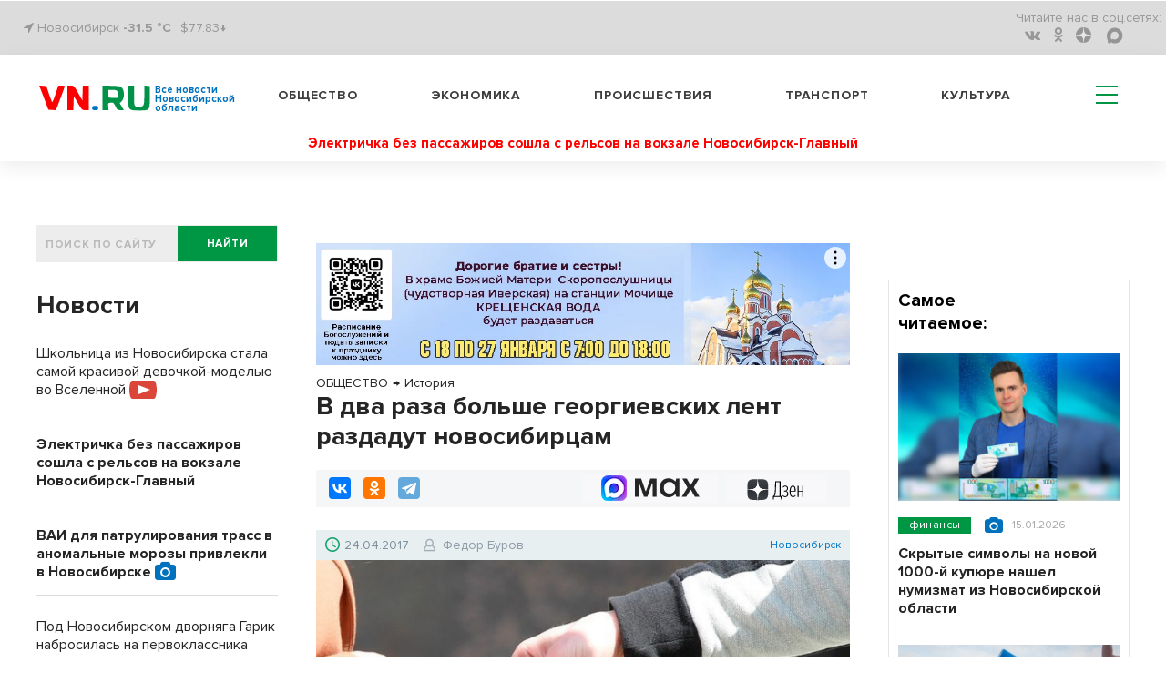

--- FILE ---
content_type: text/html; charset=UTF-8
request_url: https://m.vn.ru/news-v-dva-raza-bolshe-georgievskikh-lent-razdadut-novosibirtsam/
body_size: 20544
content:
<!DOCTYPE html>
  <html prefix="og: http://ogp.me/ns# article: http://ogp.me/ns/article#" lang="ru">
  <head>
<!-- Global site tag (gtag.js) - Google Analytics -->
<script type="module" async>
  window.dataLayer = window.dataLayer || [];
  function gtag(){dataLayer.push(arguments);}
  gtag('js', new Date());

  gtag('config', 'G-1TP1PZCE5X');
</script>
    <meta name="viewport" content="width=device-width,initial-scale=1,minimum-scale=1,maximum-scale=1,user-scalable=yes">
        <title>В два раза больше георгиевских лент раздадут новосибирцам | VN.RU</title>
    <meta http-equiv="Content-Type" content="text/html; charset=UTF-8" />
<meta name="robots" content="index, follow" />
<meta name="keywords" content="ОБЩЕСТВО,ОБЛАСТЬ,РАЗВЛЕЧЕНИЯ,Новосибирск,История,Актуально,Праздники,Федор Буров" />
<meta name="description" content="В Новосибирске стартует всероссийская акция «Георгиевская ленточка». Первые ленты горожане могут получить 27 апреля в 15 часов на территории Первомайского сквера. 
" />
<script data-skip-moving="true">(function(w, d, n) {var cl = "bx-core";var ht = d.documentElement;var htc = ht ? ht.className : undefined;if (htc === undefined || htc.indexOf(cl) !== -1){return;}var ua = n.userAgent;if (/(iPad;)|(iPhone;)/i.test(ua)){cl += " bx-ios";}else if (/Windows/i.test(ua)){cl += ' bx-win';}else if (/Macintosh/i.test(ua)){cl += " bx-mac";}else if (/Linux/i.test(ua) && !/Android/i.test(ua)){cl += " bx-linux";}else if (/Android/i.test(ua)){cl += " bx-android";}cl += (/(ipad|iphone|android|mobile|touch)/i.test(ua) ? " bx-touch" : " bx-no-touch");cl += w.devicePixelRatio && w.devicePixelRatio >= 2? " bx-retina": " bx-no-retina";if (/AppleWebKit/.test(ua)){cl += " bx-chrome";}else if (/Opera/.test(ua)){cl += " bx-opera";}else if (/Firefox/.test(ua)){cl += " bx-firefox";}ht.className = htc ? htc + " " + cl : cl;})(window, document, navigator);</script>


<link href="/bitrix/cache/css/s2/vn_2021_mobile/page_d26626aecea14574c8c367a5cc48d3fa/page_d26626aecea14574c8c367a5cc48d3fa_v1.css?1768622085409" type="text/css" rel="stylesheet"/>
<link href="/bitrix/cache/css/s2/vn_2021_mobile/template_d9fad2cb10372c8db902126702b6918e/template_d9fad2cb10372c8db902126702b6918e_v1.css?1768622083303909" type="text/css" rel="stylesheet" data-template-style="true"/>







<link rel="manifest" href="/manifest.json">
          <noscript>
             <link href="/_tpl/css/jquery.fs.selecter.css" rel="stylesheet">
             <link rel="stylesheet" href="/_tpl/css/fancybox/jquery.fancybox.css">
             <link rel="stylesheet" href="/_tpl/css/fancybox/helpers/jquery.fancybox-buttons.css">
          </noscript>
<link rel="icon" href="/favicon.svg" type="image/svg+xml">

<meta property="yandex_recommendations_title" content="В два раза больше георгиевских лент раздадут новосибирцам"/>
<meta name="relap-title" content="В два раза больше георгиевских лент раздадут новосибирцам"/>
<meta property="og:site_name" content="vn.ru" />
<meta property="og:url" content="https://m.vn.ru/news-v-dva-raza-bolshe-georgievskikh-lent-razdadut-novosibirtsam/" />
<meta property="og:title" content="В два раза больше георгиевских лент раздадут новосибирцам" />
<meta property="og:description" content="В Новосибирске стартует всероссийская акция «Георгиевская ленточка». Первые ленты горожане могут получить 27 апреля в 15 часов на территории Первомайского сквера. <br />" />
<meta property="og:type" content="article" />
<meta property="og:locale:locale" content="ru_Ru" />

<meta name="twitter:card" content="summary_large_image" />
<meta name="twitter:url" content="https://m.vn.ru/news-v-dva-raza-bolshe-georgievskikh-lent-razdadut-novosibirtsam/" />
<meta name="twitter:domain" content="vn.ru"/>
<meta name="twitter:site" content="@VNruNSO" />
<meta name="twitter:title" content="В два раза больше георгиевских лент раздадут новосибирцам" />
<meta name="twitter:description" content="В Новосибирске стартует всероссийская акция «Георгиевская ленточка». Первые ленты горожане могут получить 27 апреля в 15 часов на территории Первомайского сквера. <br />" />
<meta property="yandex_recommendations_image" content="https://m.vn.ru/upload/iblock/294/2941b97f_dae4c60cd3379f91cd91220b_thumb_729-486_ea44ecca0b594017-5f9e2.jpg"/>
<meta name="relap-image" content="https://m.vn.ru/upload/iblock/294/2941b97f_dae4c60cd3379f91cd91220b_thumb_729-486_ea44ecca0b594017-5f9e2.jpg"/>
<meta property="og:image" content="https://m.vn.ru/upload/iblock/294/2941b97f_dae4c60cd3379f91cd91220b_thumb_729-486_ea44ecca0b594017-5f9e2.jpg" />
<meta property="og:image:type" content="image/jpeg" />
<link rel="image_src" href="https://m.vn.ru/upload/iblock/294/2941b97f_dae4c60cd3379f91cd91220b_thumb_729-486_ea44ecca0b594017-5f9e2.jpg" />
<meta name="twitter:image:src" content="https://m.vn.ru/upload/iblock/294/2941b97f_a68abacb8cccd3e64b561824_thumb_430-370_529f39b371a54e38-4c2bb.jpg">

        <script type="application/ld+json">
        {
          "@context": "http://schema.org",
          "@graph": [
       {
         "@type":"BreadcrumbList",
         "itemListElement":[{"@type":"ListItem",
               "position":1,
               "item":{
                 "@id":"https://m.vn.ru/news/obshchestvo/",
                 "name":"ОБЩЕСТВО"
                }
              },{
                 "@type":"ListItem",
                 "position":2,
                 "item":{
                     "@id":"https://m.vn.ru/news/obshchestvo_istoriya/",
                     "name":"История"
                 }
               }]
        },
          {"@type": "NewsArticle",
          "mainEntityOfPage":{
            "@type":"WebPage",
            "@id":"https://m.vn.ru/news-v-dva-raza-bolshe-georgievskikh-lent-razdadut-novosibirtsam/"
          },
          "headline": "В два раза больше георгиевских лент раздадут новосибирцам",
          "image": {
            "@type": "ImageObject",
            "url": "https://m.vn.ru/upload/iblock/294/2941b97f_dae4c60cd3379f91cd91220b_thumb_729-486_ea44ecca0b594017-5f9e2.jpg",
            "contentUrl": "https://m.vn.ru/upload/iblock/294/2941b97f_dae4c60cd3379f91cd91220b_thumb_729-486_ea44ecca0b594017-5f9e2.jpg","caption": "В Новосибирске ленточки начнут выдавать 27 апреля. Фото предоставлено VN.ru организаторами акции",
            "height": 486,
            "width": 729
          },
          "datePublished": "2017-04-24T14:41:29+0700",
          "dateModified": "2017-04-24T14:50:14+0700",
          "author": {
            "@type": "Person",
            "name": "Федор Буров",
            "url":"https://m.vn.ru/author/fedor-burov/"
          },
          "publisher": {
            "@type": "Organization",
            "name": "vn.ru",
            "logo": {
              "@type": "ImageObject",
              "url": "https://m.vn.ru/_tpl/images/logo_new3.svg",
              "width": 173,
              "height": 40
            }
          },"articleSection":"ОБЩЕСТВО, ОБЛАСТЬ, РАЗВЛЕЧЕНИЯ","about": [{"@type": "Event", "name": "Новосибирск", "location":"Новосибирск", "startDate":"2017-04-24T14:41:29+0700"},{"@type": "Event", "name": "История", "location":"Новосибирск", "startDate":"2017-04-24T14:41:29+0700"},{"@type": "Event", "name": "Актуально", "location":"Новосибирск", "startDate":"2017-04-24T14:41:29+0700"},{"@type": "Event", "name": "Праздники", "location":"Новосибирск", "startDate":"2017-04-24T14:41:29+0700"}]
         }
        ]
      }
    </script> 
<link rel="amphtml" href="https://m.vn.ru/news-v-dva-raza-bolshe-georgievskikh-lent-razdadut-novosibirtsam/amp/" />
<link rel="canonical" href="https://vn.ru/news-v-dva-raza-bolshe-georgievskikh-lent-razdadut-novosibirtsam/" />



<!-- adfox.yandex.ru --!>
<script type="module" async>window.yaContextCb = window.yaContextCb || []</script>
<!-- end adfox.yandex.ru --!>
<link rel="apple-touch-icon" href="/apple-touch-icon.png">
<link rel="manifest" href="manifest.json">
<!--LiveInternet counter-->
<script type="module" async>
new Image().src = "https://counter.yadro.ru/hit?r"+
escape(document.referrer)+((typeof(screen)=="undefined")?"":
";s"+screen.width+"*"+screen.height+"*"+(screen.colorDepth?
screen.colorDepth:screen.pixelDepth))+";u"+escape(document.URL)+
";h"+escape(document.title.substring(0,150))+
";"+Math.random();</script>
<!--/LiveInternet-->
<!-- Yandex.Metrika counter -->
<script type="module" async>
   (function(m,e,t,r,i,k,a){m[i]=m[i]||function(){(m[i].a=m[i].a||[]).push(arguments)};
   m[i].l=1*new Date();
   for (var j = 0; j < document.scripts.length; j++) {if (document.scripts[j].src === r) { return; }}
   k=e.createElement(t),a=e.getElementsByTagName(t)[0],k.async=1,k.src=r,a.parentNode.insertBefore(k,a)})
   (window, document, "script", "https://mc.yandex.ru/metrika/tag.js", "ym");

   ym(7891291, "init", {
        clickmap:true,
        trackLinks:true,
        accurateTrackBounce:true,
        webvisor:true
   });
</script>
<noscript><div><img src="https://mc.yandex.ru/watch/7891291" style="position:absolute; left:-9999px;" alt="vn"></div></noscript>
<!-- /Yandex.Metrika counter -->
<!-- Top.Mail.Ru counter -->
<noscript><div><img src="https://top-fwz1.mail.ru/counter?id=3082444;js=na" style="position:absolute;left:-9999px;" alt="Top.Mail.Ru" /></div></noscript>
<!-- /Top.Mail.Ru counter -->
</head>
<body>
  <div id="panel"></div>
  <header>
    <div class='header'>
      <div class='header__top'>
        <div class='wrapper'>
          <div class='header__top__content'>
            <div class='block block_left'>
              <div class='city'>
                <i class="fa fa-location-arrow" aria-hidden="true"></i> Новосибирск <a href="/pogoda/" class="a_pogoda_now_short">-31.5 °C</a></div>
		<div class="usd"><a href="/valuta/" class="a_usd" data-title="Курс Доллара 17.01.26 ">$77.83&darr;</a></div>
            </div>
            <div class='block block_right'>
                  

              <ul class='social menu__row'>
                <li class='reed_us'>
                  Читайте нас в  соц.сетях:
                </li>

			<li class="social__item"><a href="https://vk.com/vn.ru_nso"><i aria-hidden='true' class='fa fa-vk'></i></a></li>
	
			<li class="social__item"><a href="https://ok.ru/group/54118990741745"><i aria-hidden='true' class='fa fa-odnoklassniki'></i></a></li>
	
			<li class="social__item"><a href="https://dzen.ru/vn.ru?favid=1857"><i aria-hidden='true' class='zen-icon'></i></a></li>
	
			<li class="social__item"><a href="https://max.ru/vn_ru_nso"><i class='max-icon'></i></a></li>
	

</ul>

            </div>
          </div>
        </div>
      </div>
      <div class='header__bottom header_white'>
        <div class='wrapper header__bottom_content'>
          <div class='block_left'>
            <div class='logo_new'>
		            <a href="/" style="display: inline-flex;">
	     <div class="logo_img"><img src='/bitrix/templates/vn_2021_mobile/assets/img/logo_new3.svg' alt="VN.ru"></div>
	     <h3 class="logo_txt">Все новости Новосибирской области</h3>
	    </a>		
	                </div>
          </div>
          <div class='block_right'>
            

            <nav class='menu header__menu'>
              <ul class='menu__row row_1'>


			<li class='menu__item'><a href="/news/obshchestvo/">Общество</a></li>
	
			<li class='menu__item'><a href="/news/ekonomika/">Экономика</a></li>
	
			<li class='menu__item'><a href="/news/proisshestviya/">Происшествия</a></li>
	
			<li class='menu__item'><a href="/news/transport/">Транспорт</a></li>
	
			<li class='menu__item'><a href="/news/kultura/">Культура</a></li>
	
<li class="hamburger-wrapper">
<div class="hamburger span-col-9">
      <hr class="line1">
      <hr class="line2">
      <hr class="line3">
</div>

        <div class="sub_menu sub_menu--mobile desktop-hidden">
            <form  action="/searchy/" method="GET">
                <div class='find find--mobile'>
                    <input class='find__input' placeholder='ПОИСК ПО САЙТУ' type='text' name='text'>
                    <div class='find__btn_wrapper'>
                        <button type="submit" name="submit_from_menu" class='find__btn btn btn_green'>
                            найти
                        </button>
                    </div>
                </div>
            </form>
            <div class="sub_menu--mobile-content">
                <ul class="menu">
                                	                		<li><a href="/news/obshchestvo/">Общество</a></li>
                	
                                	                		<li><a href="/news/ekonomika/">Экономика</a></li>
                	
                                	                		<li><a href="/news/proisshestviya/">Происшествия</a></li>
                	
                                	                		<li><a href="/news/transport/">Транспорт</a></li>
                	
                                	                		<li><a href="/news/kultura/">Культура</a></li>
                	
                                    
                 

			<li ><a href="/news/oblast/">Область</a></li>
	
			<li ><a href="/sproject/">Спецпроекты</a></li>
	
			<li ><a href="/syuzhety/natsproekty/">Нацпроекты</a></li>
	
			<li ><a href="/news/politika/">Политика</a></li>
	
			<li ><a href="/news/finance/">Финансы</a></li>
	
			<li ><a href="/news/nauka/">Наука</a></li>
	
			<li ><a href="/news/razvlecheniya/">Развлечения</a></li>
	
			<li ><a href="/news/tech/">Технологии</a></li>
	
			<li ><a href="/news/sport/">Спорт</a></li>
	
			<li ><a href="/news/dom/">Дом</a></li>
	
			<li ><a href="/news/dokumenty/">Документы</a></li>
	
			<li ><a href="/syuzhety/">Сюжеты</a></li>
	
			<li ><a href="/pogoda/">Погода</a></li>
	
			<li ><a href="/valuta/">Валюта</a></li>
	




                                    </ul>
                <a href="https://dzen.ru/vn.ru?favid=1857" class="sub_menu-link sub_menu-link--transparent">Подписаться на Дзен</a>
                <div class="mobile-socials">
                    

              <ul class='social menu__row'>
                <li class='reed_us'>
                  Читайте нас в  соц.сетях:
                </li>

			<li class="social__item"><a href="https://vk.com/vn.ru_nso"><i aria-hidden='true' class='fa fa-vk fa-2x'></i></a></li>
	
			<li class="social__item"><a href="https://ok.ru/group/54118990741745"><i aria-hidden='true' class='fa fa-odnoklassniki fa-2x'></i></a></li>
	
			<li class="social__item"><a href="https://dzen.ru/vn.ru?favid=1857"><i class="zen-icon-burger"></i></a></li>
	
			<li class="social__item"><a href="https://tgclick.com/vnrunsk"><i aria-hidden='true' class='fa fa-telegram fa-2x'></i></a></li>
	

</ul>

                </div>
                <div class="city city--mobile">
                    <i class="fa fa-location-arrow" aria-hidden="true"></i> Новосибирск
                </div>
            </div>
        </div>
<div class="sub_menu mobile-hidden-only">
  <ul class="menu">
   

			<li ><a href="/news/oblast/">Область</a></li>
	
			<li ><a href="/sproject/">Спецпроекты</a></li>
	
			<li ><a href="/syuzhety/natsproekty/">Нацпроекты</a></li>
	
			<li ><a href="/news/politika/">Политика</a></li>
	
			<li ><a href="/news/finance/">Финансы</a></li>
	
			<li ><a href="/news/nauka/">Наука</a></li>
	
			<li ><a href="/news/razvlecheniya/">Развлечения</a></li>
	
			<li ><a href="/news/tech/">Технологии</a></li>
	
			<li ><a href="/news/sport/">Спорт</a></li>
	
			<li ><a href="/news/dom/">Дом</a></li>
	
			<li ><a href="/news/dokumenty/">Документы</a></li>
	
			<li ><a href="/syuzhety/">Сюжеты</a></li>
	
			<li ><a href="/pogoda/">Погода</a></li>
	
			<li ><a href="/valuta/">Валюта</a></li>
	




    </ul>
</div>
</li>
              </ul>
            </nav>
          </div>
        </div>
<article class='one_hot_news'>
	<a class='one_hot_news_a' href="/news-elektrichka-bez-passazhirov-soshla-s-relsov-na-vokzale-novosibirsk-glavnyy/"><h3 class="one_hot_news_a">Электричка без пассажиров сошла с рельсов на вокзале Новосибирск-Главный</h3></a>
</article>
      </div>
    </div>

  </header>
<div class='wrapper'>
<div class="main-area"><main class="main-area__col-2" style="order: 1;"><div class="banner_flat_11">
    <!--'start_frame_cache_y0XwfU'--><div class='banner'>
	<div id="adfox_166633825844555617"></div>
</div>
<!--'end_frame_cache_y0XwfU'--></div>
    
<ol itemscope itemtype="https://schema.org/BreadcrumbList" class="olBreadcrumb">
<li itemprop="itemListElement" itemscope itemtype="http://schema.org/ListItem"><a href="https://m.vn.ru/news/obshchestvo/" itemprop="item"><span itemprop="name">ОБЩЕСТВО</span><meta itemprop="position" content="1"></a></li><li class="arrowBreadcrumb">→</li> <li itemprop="itemListElement" itemscope itemtype="http://schema.org/ListItem"><a href="https://m.vn.ru/news/obshchestvo_istoriya/" itemprop="item"><span itemprop="name">История</span><meta itemprop="position" content="2"></a></li></ol>
<!--begin newsAcrticle -->
<article itemscope="itemscope" itemtype="http://schema.org/NewsArticle">
<h1 itemprop="headline" class="det_news_title">В два раза больше георгиевских лент раздадут новосибирцам</h1>
<!--Поделиться вверху статьи-->
<div class="share-block-top clearfix">
  <div class="social-news-buttons__links">
    <div class="share-btn floatleft">
		<div class="ya-share2" data-services="vkontakte,odnoklassniki,telegram" data-counter=""></div>	</div>
	<a class="social-news-buttons__link social-news-buttons__link--zen rds_hl_nofollow" href="https://dzen.ru/vn.ru?favid=1857" target="_blank" rel="nofollow">
	    <svg viewBox="55 0 70 15" width="70" height="26" fill="none" aria-hidden="true" preserveAspectRatio="xMinYMin">
	    <path d="m 86 19 z z z z z z z z z M 92.772 18.715 h -5.391 c 0.65 -0.796 1.043 -2.511 1.254 -5.108 c 0.192 -2.492 0.316 -5.827 0.383 -10.207 h 3.744 v 15.315 h 0.01 z m 1.456 3.862 h 0.938 v -3.872 h -1.187 V 2.413 h -6.043 c -0.076 4.811 -0.144 8.635 -0.383 11.194 c -0.24 2.463 -0.651 4.398 -1.494 5.108 h -0.507 v 3.871 h 0.938 l 0.173 -2.875 h 7.392 l 0.172 2.866 z M 99.005 19.941 c 1.858 0 3.409 -1.303 3.409 -3.68 c 0 -1.332 -0.651 -2.51 -2.173 -3.076 c 1.331 -0.652 1.809 -1.744 1.809 -2.923 c 0 -1.792 -1.015 -3 -2.92 -3 c -1.303 0 -2.203 0.585 -2.73 1.285 l 0.288 1.092 c 0.536 -0.747 1.331 -1.38 2.442 -1.38 c 1.187 0 1.838 0.796 1.838 2.032 c 0 1.667 -0.986 2.51 -2.394 2.51 h -0.9 v 0.92 h 1.015 c 1.81 0 2.567 1.045 2.567 2.569 c 0 1.763 -1.015 2.664 -2.27 2.664 c -1.666 0 -2.49 -1.303 -2.49 -1.303 l -0.383 0.939 c -0.01 0 0.93 1.351 2.892 1.351 z M 104.913 13.798 h 5.507 c 0.383 -4.331 -0.968 -6.526 -3.074 -6.526 c -2.059 0 -3.553 2.348 -3.553 6.335 c 0 3.986 1.187 6.334 3.773 6.334 c 1.934 0 2.854 -1.38 2.854 -1.38 l -0.364 -0.92 s -0.843 1.304 -2.461 1.304 c -1.762 0.01 -2.634 -1.812 -2.682 -5.147 z m 2.442 -5.587 c 1.236 0 2.203 1.447 2.011 4.696 h -4.424 c 0.096 -3.048 1.13 -4.696 2.413 -4.696 z M 117.861 19.702 H 119 V 7.512 h -1.139 v 5.395 h -4.156 V 7.512 h -1.14 v 12.19 h 1.14 v -5.875 h 4.156 v 5.875 z" fill="#000"></path>
	    <path d="M71.082 13.865c-1.81 1.86-1.944 4.188-2.097 9.277 4.74 0 8.015-.02 9.7-1.658 1.647-1.687 1.657-5.127 1.657-9.708-5.075.144-7.402.278-9.26 2.09zM57.38 11.767c0 4.59.02 8.02 1.657 9.708 1.685 1.648 4.97 1.667 9.7 1.667-.153-5.089-.278-7.417-2.097-9.277-1.848-1.81-4.175-1.945-9.26-2.098zM68.736.142c-4.74 0-8.015.02-9.7 1.658-1.648 1.687-1.657 5.127-1.657 9.708 5.085-.153 7.412-.278 9.27-2.099 1.81-1.85 1.934-4.178 2.087-9.267zm2.346 9.277c-1.81-1.86-1.934-4.188-2.087-9.277 4.74 0 8.015.02 9.7 1.658 1.647 1.687 1.657 5.127 1.657 9.708-5.085-.144-7.412-.278-9.27-2.09z" fill="url(#paint0_linear)"></path>
	    <path d="M80.352 11.767v-.249c-5.085-.154-7.412-.278-9.27-2.1-1.81-1.858-1.934-4.187-2.087-9.276h-.249c-.154 5.089-.278 7.418-2.098 9.277-1.857 1.811-4.184 1.945-9.27 2.098v.25c5.086.153 7.413.278 9.27 2.098 1.81 1.86 1.944 4.188 2.098 9.277h.248c.154-5.089.278-7.417 2.098-9.277 1.848-1.81 4.175-1.945 9.26-2.098z" fill="#fff"></path>
	    <defs><linearGradient id="paint0_linear" x1="68.847" y1="24.034" x2="68.879" y2=".14" gradientUnits="userSpaceOnUse"><stop stop-color="#3E4246" offset="0"></stop><stop offset=".5" stop-color="#2D3036"></stop><stop offset="1" stop-color="#3F4347"></stop></linearGradient>
		<clipPath id="clip0"><path fill="#fff" transform="translate(0 .142)" d="M0 0h119v23H0z"></path></clipPath>
	    </defs>
	</svg>
	<span class="visually-hidden">Дзен</span>
	</a>
		<a class="social-news-buttons__link social-news-buttons__link--max rds_hl_nofollow" href="https://max.ru/vn_ru_nso" target="_blank" rel="nofollow">
	    <img src="/images/max-favicon.webp">
	    <svg xmlns="http://www.w3.org/2000/svg" width="71" height="21" fill="none">
	    <path fill="currentColor" d="M4.3 20.61H.08v-20h6.87l4.6 13.74h.62L16.97.6h6.7v20h-4.21V5.77h-.62L13.62 20.6H9.9L4.91 5.77H4.3V20.6ZM36.88 21a9.74 9.74 0 0 1-5.03-1.3 9.5 9.5 0 0 1-3.49-3.7 11.59 11.59 0 0 1-1.23-5.39c0-2 .41-3.78 1.23-5.34A9.52 9.52 0 0 1 36.88.23c1.66 0 3.13.36 4.41 1.08a10.4 10.4 0 0 1 3.15 2.54L45.36.6h3.3v20h-3.3l-.92-3.23a10.9 10.9 0 0 1-3.15 2.58A9.12 9.12 0 0 1 36.88 21Zm1.07-3.96c1.87 0 3.38-.6 4.53-1.77a6.38 6.38 0 0 0 1.77-4.66c0-1.9-.6-3.43-1.77-4.61a5.98 5.98 0 0 0-4.53-1.8c-1.84 0-3.33.6-4.49 1.8a6.33 6.33 0 0 0-1.72 4.61c0 1.9.57 3.45 1.72 4.66a6 6 0 0 0 4.5 1.77ZM56.3 20.61h-4.99l6.34-10.23-5.6-9.77h4.98l3.72 6.74h.73L65.4.6h4.87l-5.6 9.5L71 20.61h-5.14l-4.26-7.57h-.73L56.3 20.6Z"></path>
	    </svg>
	</a>
	</div>
</div>
<!--.Поделиться вверху статьи-->
<div class="date-nws-wrapper clearfix">
	<div class="floatleft clearfix">
		<div class="icon-dn floatleft"></div>
		<div class="nw-dn-date floatleft">24.04.2017</div>
		<meta itemprop="datePublished" content="2017-04-24T14:41:29+0700" />
		<meta itemprop="dateModified" content="2017-04-24T14:50:14+0700" />
	</div>
    <div itemprop="author" itemscope itemtype="http://schema.org/Person" class="author-name floatleft clearfix">
        <span class="profile-iocn floatleft"></span>
    	<span class="floatleft"><a href="/author/fedor-burov/">Федор Буров</a></span>
	<meta itemprop="name" content="Федор Буров">
	<link itemprop='url' href="https://m.vn.ru/author/fedor-burov/"/>
    </div>
	<div class="nw-categories floatright">
	&nbsp;<a href="/news/oblast_novosibirsk/" itemprop="contentLocation" itemscope itemtype="https://schema.org/AdministrativeArea"><span itemprop="name">Новосибирск</span></a>	</div>

</div>
<div class="one-news-preview-item">
        	<figure itemscope="itemscope" itemtype="http://schema.org/ImageObject" itemprop="image" class="figure_mainfoto one-news-image nobg">
    	    		<img alt="В два раза больше георгиевских лент раздадут новосибирцам" title="В два раза больше георгиевских лент раздадут новосибирцам" class="lazy-img" src="/upload/iblock/294/2941b97f_dae4c60cd3379f91cd91220b_thumb_729-486_ea44ecca0b594017-5f9e2.jpg">
		<link itemprop="contentUrl" href="https://m.vn.ru/upload/iblock/294/2941b97f_dae4c60cd3379f91cd91220b_thumb_729-486_ea44ecca0b594017-5f9e2.jpg">
		<link itemprop="url" href="https://m.vn.ru/upload/iblock/294/2941b97f_dae4c60cd3379f91cd91220b_thumb_729-486_ea44ecca0b594017-5f9e2.jpg">
    		    		    <figcaption itemprop="caption" class="rights-photo">В Новосибирске ленточки начнут выдавать 27 апреля. Фото предоставлено VN.ru организаторами акции</figcaption>
    		    	</figure>
       <div class="one-news-preview-text"><span class="icon-site frst-letter"></span>В Новосибирске стартует всероссийская акция «Георгиевская ленточка». Первые ленты горожане могут получить 27 апреля в 15 часов на территории Первомайского сквера.</div>
</div>
<!-- Основной контент-->
<div itemprop="articleBody" class="one-news-text" id="newstext">
<p class="MsoNormal">Накануне празднования 72-й годовщины Победы в Великой Отечественной войне в Новосибирске стартуют мероприятия в рамках Всероссийской  акции «Георгиевская ленточка». 	<aside class="divider dright rightside floatright">
	    <div class="news-block-cit">
		<div class="cit-image">
				    <a target="_blank" href="/news-72-godovshchinu-pobedy-v-novosibirske-nachnut-otmechat-8-maya/"><img alt="72 годовщину Победы в Новосибирске начнут отмечать 8 мая" title="72 годовщину Победы в Новосибирске начнут отмечать 8 мая" class="lazy-img" src="/upload/iblock/fa2/fa2c3775_9a4e30258b6e47930eb3c404_thumb_420-280_14b305f648d3ca14-44ec7.jpg"></a>
				</div>
		<div class="cit-text">
		    <div class="cit-date"><span class="date-nws">19.04.2017</span>
            			<a href="/news-72-godovshchinu-pobedy-v-novosibirske-nachnut-otmechat-8-maya/" target="_blank" class="lbl-tag blue-lbl">Видео</a>		    </div>
		    <div class="cit-title">
			<a target="_blank" href="/news-72-godovshchinu-pobedy-v-novosibirske-nachnut-otmechat-8-maya/">72 годовщину Победы в Новосибирске начнут отмечать 8 мая<span class="icon-site cit-arrow"></span></a>
		    </div>
		</div>
	    </div>
	</aside>
	</p>

<p class="MsoNormal">27 апреля в Первомайском сквере планируется работа тематических интерактивных и музыкальных площадок. Организатор – комитет по делам молодежи мэрии Новосибирска совместно с МООО «Российские студенческие отряды».</p>
 
<p class="MsoNormal">Как пояснил <span lang="EN-US">VN</span>.<span lang="EN-US">ru</span><span lang="EN-US"> </span>и.о. комиссара Новосибирского регионального штаба студенческих отрядов Константин Рудаков, в этом году новосибирцам планируется выдать 20 тысяч   георгиевских лент. Для сравнения, накануне прошлогоднего 9 мая жители Новосибирска получили 10 тысяч ленточек. </p>
 
<p class="MsoNormal">«28 апреля с 13.00 ленточки можно будет получить в Октябрьском районе у памятника Борису Богаткову, – добавили <a href="" ><span lang="EN-US">VN</span>.<span lang="EN-US">ru</span></a><span lang="EN-US"> </span>в пресс-центре мэрии. – Акция откроется торжественным мероприятием с возложением цветов к памятнику, минутой молчания, приветственными словами почетных гостей. В церемонии примут участие ветераны, представители учреждений молодежной политики, высших и среднеспециальных учебных заведений города, молодежных советов и других молодежных организаций».</p>
 
<p class="MsoNormal">В 14.00 волонтеры раздадут ленты горожанам на центральной площади Новосибирска, а в 15.30 – на площади им. Калинина. </p>
</div>
<!-- Основной контент-->
<section class="raion_div">
      <h3 class='raion_h1'>Районные СМИ</h3>
  <ul class='news-list_raion'>
    <li class="news-list_raion_item">
    <article class="article_news-list_raion_item">
    <a class="raion_left_pic" href='https://gorsite.ru/news/obshchestvo/novosibirskim_chinovnikam_zapretyat_imet_zarubezhnuyu_nedvizhimost/' target='_blank'><img class="raion_detail_pic" src='/upload/iblock/d80/2bl6fpm6istzkqnjaapcxl2w5wcpzlsj.jpg' alt='Новосибирским чиновникам запретят иметь зарубежную недвижимость'></a>
    <a class="raion_detail_title" href='https://gorsite.ru/news/obshchestvo/novosibirskim_chinovnikam_zapretyat_imet_zarubezhnuyu_nedvizhimost/' target='_blank'><h4 class="h4_raion_detail_title">Новосибирским чиновникам запретят иметь зарубежную недвижимость</h4></a>
    </article>
  </li>
    <li class="news-list_raion_item">
    <article class="article_news-list_raion_item">
    <a class="raion_left_pic" href='https://gorsite.ru/news/zdorove/magnitnye_buri_18_yanvarya_2026_goda_sboi_v_serdechnom_ritme_ozhidayut_meteopatov/' target='_blank'><img class="raion_detail_pic" src='/upload/iblock/aa2/9wi1av139niccgx3infibs4b6ggy7ceu.jpg' alt='Магнитные бури 18 января 2026 года сбои в сердечном ритме ожидают метеопатов'></a>
    <a class="raion_detail_title" href='https://gorsite.ru/news/zdorove/magnitnye_buri_18_yanvarya_2026_goda_sboi_v_serdechnom_ritme_ozhidayut_meteopatov/' target='_blank'><h4 class="h4_raion_detail_title">Магнитные бури 18 января 2026 года сбои в сердечном ритме ожидают метеопатов</h4></a>
    </article>
  </li>
    <li class="news-list_raion_item">
    <article class="article_news-list_raion_item">
    <a class="raion_left_pic" href='https://sevgazeta.ru/vospitanniki-detskogo-sada-otmetili-koljadki-s-rjazhenymi/' target='_blank'><img class="raion_detail_pic" src='/upload/iblock/e42/hmefnxbrhvdt6ljkunt91i2xnq7hnd4f.jpg' alt='Воспитанники детского сада отметили колядки с ряжеными'></a>
    <a class="raion_detail_title" href='https://sevgazeta.ru/vospitanniki-detskogo-sada-otmetili-koljadki-s-rjazhenymi/' target='_blank'><h4 class="h4_raion_detail_title">Воспитанники детского сада отметили колядки с ряжеными</h4></a>
    </article>
  </li>
  </ul>
</section>
<!-- Sparrow -->
<script type="text/javascript" data-key="58872faafb23c3261d55bd975dab3361" data-skip-moving="true">
    (function(w, a) {
        (w[a] = w[a] || []).push({
            'script_key': '58872faafb23c3261d55bd975dab3361',
            'settings': {
                'sid': 11153
            }
        });
        if(!window['_Sparrow_embed']) {
            var node = document.createElement('script'); node.type = 'text/javascript'; node.async = true;
            node.src = 'https://widget.sparrow.ru/js/embed.js';
            (document.getElementsByTagName('head')[0] || document.getElementsByTagName('body')[0]).appendChild(node);
        } else {
            window['_Sparrow_embed'].initWidgets();
        }
    })(window, '_sparrow_widgets');
</script>
<!-- /Sparrow -->
<!-- SMI24 -->
<div class="smi24__informer smi24__auto" data-smi-blockid="31854"></div>
<div class="smi24__informer smi24__auto" data-smi-blockid="31902"></div>
<!-- /SMI24 -->
<!-- 24СМИ рекламный блок ADWILE -->
<div style="padding-top: 15px;">
<div class="smi24__informer smi24__auto" data-smi-blockid="35190"></div>
<div class="smi24__informer smi24__auto" data-smi-blockid="35191"></div>
</div>
<!-- /24СМИ -->
<!--Поделиться внизу статьи-->
<div class="share-block clearfix">
  <div class="social-news-buttons__links">
    <div class="share-btn floatleft">
		<div class="ya-share2" data-services="vkontakte,odnoklassniki,telegram" data-counter=""></div>	</div>
	<a class="social-news-buttons__link social-news-buttons__link--zen rds_hl_nofollow" href="https://dzen.ru/vn.ru?favid=1857" target="_blank" rel="nofollow">
	    <svg viewBox="55 0 70 15" width="70" height="26" fill="none" aria-hidden="true" preserveAspectRatio="xMinYMin">
	    <path d="m 86 19 z z z z z z z z z M 92.772 18.715 h -5.391 c 0.65 -0.796 1.043 -2.511 1.254 -5.108 c 0.192 -2.492 0.316 -5.827 0.383 -10.207 h 3.744 v 15.315 h 0.01 z m 1.456 3.862 h 0.938 v -3.872 h -1.187 V 2.413 h -6.043 c -0.076 4.811 -0.144 8.635 -0.383 11.194 c -0.24 2.463 -0.651 4.398 -1.494 5.108 h -0.507 v 3.871 h 0.938 l 0.173 -2.875 h 7.392 l 0.172 2.866 z M 99.005 19.941 c 1.858 0 3.409 -1.303 3.409 -3.68 c 0 -1.332 -0.651 -2.51 -2.173 -3.076 c 1.331 -0.652 1.809 -1.744 1.809 -2.923 c 0 -1.792 -1.015 -3 -2.92 -3 c -1.303 0 -2.203 0.585 -2.73 1.285 l 0.288 1.092 c 0.536 -0.747 1.331 -1.38 2.442 -1.38 c 1.187 0 1.838 0.796 1.838 2.032 c 0 1.667 -0.986 2.51 -2.394 2.51 h -0.9 v 0.92 h 1.015 c 1.81 0 2.567 1.045 2.567 2.569 c 0 1.763 -1.015 2.664 -2.27 2.664 c -1.666 0 -2.49 -1.303 -2.49 -1.303 l -0.383 0.939 c -0.01 0 0.93 1.351 2.892 1.351 z M 104.913 13.798 h 5.507 c 0.383 -4.331 -0.968 -6.526 -3.074 -6.526 c -2.059 0 -3.553 2.348 -3.553 6.335 c 0 3.986 1.187 6.334 3.773 6.334 c 1.934 0 2.854 -1.38 2.854 -1.38 l -0.364 -0.92 s -0.843 1.304 -2.461 1.304 c -1.762 0.01 -2.634 -1.812 -2.682 -5.147 z m 2.442 -5.587 c 1.236 0 2.203 1.447 2.011 4.696 h -4.424 c 0.096 -3.048 1.13 -4.696 2.413 -4.696 z M 117.861 19.702 H 119 V 7.512 h -1.139 v 5.395 h -4.156 V 7.512 h -1.14 v 12.19 h 1.14 v -5.875 h 4.156 v 5.875 z" fill="#000"></path>
	    <path d="M71.082 13.865c-1.81 1.86-1.944 4.188-2.097 9.277 4.74 0 8.015-.02 9.7-1.658 1.647-1.687 1.657-5.127 1.657-9.708-5.075.144-7.402.278-9.26 2.09zM57.38 11.767c0 4.59.02 8.02 1.657 9.708 1.685 1.648 4.97 1.667 9.7 1.667-.153-5.089-.278-7.417-2.097-9.277-1.848-1.81-4.175-1.945-9.26-2.098zM68.736.142c-4.74 0-8.015.02-9.7 1.658-1.648 1.687-1.657 5.127-1.657 9.708 5.085-.153 7.412-.278 9.27-2.099 1.81-1.85 1.934-4.178 2.087-9.267zm2.346 9.277c-1.81-1.86-1.934-4.188-2.087-9.277 4.74 0 8.015.02 9.7 1.658 1.647 1.687 1.657 5.127 1.657 9.708-5.085-.144-7.412-.278-9.27-2.09z" fill="url(#paint1_linear)"></path>
	    <path d="M80.352 11.767v-.249c-5.085-.154-7.412-.278-9.27-2.1-1.81-1.858-1.934-4.187-2.087-9.276h-.249c-.154 5.089-.278 7.418-2.098 9.277-1.857 1.811-4.184 1.945-9.27 2.098v.25c5.086.153 7.413.278 9.27 2.098 1.81 1.86 1.944 4.188 2.098 9.277h.248c.154-5.089.278-7.417 2.098-9.277 1.848-1.81 4.175-1.945 9.26-2.098z" fill="#fff"></path>
	    <defs><linearGradient id="paint1_linear" x1="68.847" y1="24.034" x2="68.879" y2=".14" gradientUnits="userSpaceOnUse"><stop stop-color="#3E4246" offset="0"></stop><stop offset=".5" stop-color="#2D3036"></stop><stop offset="1" stop-color="#3F4347"></stop></linearGradient>
		<clipPath id="clip1"><path fill="#fff" transform="translate(0 .142)" d="M0 0h119v23H0z"></path></clipPath>
	    </defs>
	</svg>
	<span class="visually-hidden">Дзен</span>
	</a>
		<a class="social-news-buttons__link social-news-buttons__link--max rds_hl_nofollow" href="https://max.ru/vn_ru_nso" target="_blank" rel="nofollow">
	    <img src="/images/max-favicon.webp">
	    <svg xmlns="http://www.w3.org/2000/svg" width="71" height="21" fill="none">
	    <path fill="currentColor" d="M4.3 20.61H.08v-20h6.87l4.6 13.74h.62L16.97.6h6.7v20h-4.21V5.77h-.62L13.62 20.6H9.9L4.91 5.77H4.3V20.6ZM36.88 21a9.74 9.74 0 0 1-5.03-1.3 9.5 9.5 0 0 1-3.49-3.7 11.59 11.59 0 0 1-1.23-5.39c0-2 .41-3.78 1.23-5.34A9.52 9.52 0 0 1 36.88.23c1.66 0 3.13.36 4.41 1.08a10.4 10.4 0 0 1 3.15 2.54L45.36.6h3.3v20h-3.3l-.92-3.23a10.9 10.9 0 0 1-3.15 2.58A9.12 9.12 0 0 1 36.88 21Zm1.07-3.96c1.87 0 3.38-.6 4.53-1.77a6.38 6.38 0 0 0 1.77-4.66c0-1.9-.6-3.43-1.77-4.61a5.98 5.98 0 0 0-4.53-1.8c-1.84 0-3.33.6-4.49 1.8a6.33 6.33 0 0 0-1.72 4.61c0 1.9.57 3.45 1.72 4.66a6 6 0 0 0 4.5 1.77ZM56.3 20.61h-4.99l6.34-10.23-5.6-9.77h4.98l3.72 6.74h.73L65.4.6h4.87l-5.6 9.5L71 20.61h-5.14l-4.26-7.57h-.73L56.3 20.6Z"></path>
	    </svg>
	</a>
	</div>
</div>
<!--.Поделиться внизу статьи-->
<!-- Yandex.RTB R-A-345137-17 -->
<div id="yandex_rtb_R-A-345137-17" style="margin-bottom: 20px"></div>
<div class="one-news-footer">

                <div class="one-news-nav">
                    <a href="/news/oblast_novosibirsk/#sc" class="one-news-nav__btn one-news-nav__btn_left">Новости Новосибирска</a>
                     <a href="/news/oblast_novosibirsk/#sc" class="one-news-nav__btn one-news-nav__btn_right">Новости района</a>
                </div>
                <div class="write-block">
<a href="/edition/">Предложить новость</a>
</div>
<div class="on-footer-row"><span class="bld">Раздел: </span> <a href="/news/obshchestvo/"><span itemprop="articleSection">ОБЩЕСТВО</span></a> <a href="/news/oblast/"><span itemprop="articleSection">ОБЛАСТЬ</span></a> <a href="/news/razvlecheniya/"><span itemprop="articleSection">РАЗВЛЕЧЕНИЯ</span></a></div><div class="on-footer-row"><span class="bld">Темы: </span> <a href="/news/oblast_novosibirsk/" itemscope="itemscope" itemprop="about" itemtype="https://schema.org/Thing"><span itemprop="name">Новосибирск</span></a> <a href="/news/obshchestvo_istoriya/" itemscope="itemscope" itemprop="about" itemtype="https://schema.org/Thing"><span itemprop="name">История</span></a> <a href="/news/obshchestvo_aktualno/" itemscope="itemscope" itemprop="about" itemtype="https://schema.org/Thing"><span itemprop="name">Актуально</span></a> <a href="/news/razvlecheniya_prazdniki/" itemscope="itemscope" itemprop="about" itemtype="https://schema.org/Thing"><span itemprop="name">Праздники</span></a></div></div>
<!--tags_bottom_news-->
</article>
<!-- end newsArticle -->
<div class="endOfCurrentNews"></div>	    <!-- Yandex.RTB R-A-345137-16 -->
<div id="yandex_rtb_R-A-345137-16"  style="margin-bottom: 20px"></div>
    	



    

<div class="section__header section__header_warning">Не пропустите</div>

<div class="news-preview-item full-width-item inner-item-news clearfix">
        <div class="nws-left-item floatleft">
        <div class="news-preview-image">
        				<a href="/news-ravnenie-na-bessmertnyy-polk/">
				<img src="/upload/iblock/89b/89b812f3_b7dfe6f7da2db4ba7611541d_thumb_330-220_0c772f8efec21f3d-c8934.jpg" />
			</a>
			        </div>
        <div class="news-preview-header">
            <span class="date-nws">21.04.2017</span>
            <a href="/news/obshchestvo/">ОБЩЕСТВО</a>        </div>
        <div class="news-preview-content">
            <a href="/news-ravnenie-na-bessmertnyy-polk/" class="news-preview-main-title">Равнение на «Бессмертный полк»</a>
        </div>
    </div>
        <div class="nws-left-item floatright">
        <div class="news-preview-image">
        				<a href="/news-tseny-portretov-dlya-bessmertnogo-polka-vyrosli-do-1500-rubley/">
				<img src="/upload/iblock/38f/38f0e356_af731ebfeded4aee829caae2_thumb_330-220_0c772f8efec21f3d-45d10.jpg" />
			</a>
			        </div>
        <div class="news-preview-header">
            <span class="date-nws">05.04.2017</span>
            <a href="/news/obshchestvo/">ОБЩЕСТВО</a>        </div>
        <div class="news-preview-content">
            <a href="/news-tseny-portretov-dlya-bessmertnogo-polka-vyrosli-do-1500-rubley/" class="news-preview-main-title">Цены портретов для «Бессмертного полка» могут вырасти до 1500 рублей</a>
        </div>
    </div>
    </div>

    <!-- Yandex.RTB R-A-345137-32 -->
<div id="yandex_rtb_R-A-345137-32"></div>
<section class="one-news-inner">
		<h3 class="onen-title">Новости раздела</h3>
		<div class="clearfix">
			<article class="one-news-left floatleft">
				<div class="news-preview-image">
									<a href="/news-komu-zapreshcheno-pit-svyatuyu-vodu-rasskazal-novosibirtsam-protoierey-aleksandr/">
						<img src="/upload/iblock/5a8/0gmczoap_d815bac23da3194e43489f51_thumb_420-280_14b305f648d3ca14-3c589.jpg" title="Кому запрещено пить святую воду, рассказал новосибирцам протоиерей Александр" alt="Кому запрещено пить святую воду, рассказал новосибирцам протоиерей Александр"/>
					</a>
									</div>
				<div class="news-preview-header">
					<span class="date-nws">18.01.2026</span>
					<a href="/news/obshchestvo/">ОБЩЕСТВО</a><a href="/news-komu-zapreshcheno-pit-svyatuyu-vodu-rasskazal-novosibirtsam-protoierey-aleksandr/" target="_blank" class="lbl-tag green-lbl">фото</a>				</div>
				<div class="news-preview-content">
					<a href="/news-komu-zapreshcheno-pit-svyatuyu-vodu-rasskazal-novosibirtsam-protoierey-aleksandr/" class="news-preview-main-title"><h4 class="h4_news-preview-main-title">Кому запрещено пить святую воду, рассказал новосибирцам протоиерей Александр</h4></a>
				</div>
				<div class="news-preview-text">
					<p>Святая вода считается великой святыней, с которой соприкоснулась благодать божия, и требует благоговейного отношения. Обычно ее употребляют утром натощак. Часто вместе с просфорой после утренних молитв. Протоиерей Александр из храма Рождества Христова в райцентре Кочки Новосибирской области накануне Крещения-2026 рассказал, как и где хранить святую воду.</p>
				</div>
			</article>
			<div class="one-news-right floatright">
								<article class="one-news-item">
					<div class="news-preview-header">
						<span class="date-nws">17.01.2026</span>
						<a href="/news/obshchestvo/">ОБЩЕСТВО</a>					</div>
					<div class="news-preview-content">
						<a href="/news-novosibirskstat-podschital-kolichestvo-rabochikh-i-vykhodnykh-dney-v-2026-godu/"><h4 class="h4_news-preview-content">Новосибирскстат подсчитал количество рабочих и выходных дней в 2026 году</h4></a>
					</div>
				</article>
								<article class="one-news-item">
					<div class="news-preview-header">
						<span class="date-nws">17.01.2026</span>
						<a href="/news/obshchestvo/">ОБЩЕСТВО</a>					</div>
					<div class="news-preview-content">
						<a href="/news-kreshchenie-19-yanvarya-2026-podborka-pravoslavnykh-otkrytok-kartinok-i-stikhov/"><h4 class="h4_news-preview-content">Крещение 19 января 2026: подборка православных открыток, картинок и стихов</h4></a>
					</div>
				</article>
								<article class="one-news-item">
					<div class="news-preview-header">
						<span class="date-nws">16.01.2026</span>
						<a href="/news/obshchestvo/">ОБЩЕСТВО</a><a href="/news-oboytis-bez-kupaniy-v-kreshchenie-2026-nastoyatelno-rekomenduyut-novosibirtsam-v-mchs/" target="_blank" class="lbl-tag blue-lbl">Видео</a>					</div>
					<div class="news-preview-content">
						<a href="/news-oboytis-bez-kupaniy-v-kreshchenie-2026-nastoyatelno-rekomenduyut-novosibirtsam-v-mchs/"><h4 class="h4_news-preview-content">Спасатели настоятельно просят новосибирцев отказаться от купаний в Крещение-2026</h4></a>
					</div>
				</article>
							</div>
		</div>
</section><!-- test456 -->


<!-- test567 -->

<!-- comp_epilog_end 1-->

  
<div class="subscribe-form-wrapper clearfix">
	<div class="sbf-icon floatleft">
		<span class="sbb"></span>
	</div>
	<div class="sbf-content floatright">
		<div class="sbf-row">
			<div class="sbf-title"></div>
		</div>
		<div class="sbf-row">

			<form class="formaddsubscribe">
			<div class="result" style="color: green"></div>
			<div class="error" style="color: red"></div>
				<div class="sbf-fields-wrapper">
					<input required aria-required="true" type="text" placeholder="Ваш e-mail" name="email" />
					<input type="submit" value="Подписаться" />
				</div>
			</form>
		</div>
		<div class="cf-row">
            <div class="sbf-text">
                VN.ru обязуется не передавать Ваш e-mail третьей стороне. Отписаться<br>
                от рассылки можно в любой момент
            </div>
        </div>
		<div class="sbf-row">
			<ul class="sbf-nws">
			                        <li>
							<a href="/news-iskitimskiy-manyak-kapitan-cheplygin-rasskazyvaet-/">Искитимский маньяк: капитан Чеплыгин рассказывает </a>
					</li>
					                    <li>
							<a href="/news-psikhushka-dlya-prestupnikov-kogo-soderzhat-v-samoy-zakrytoy-lechebnitse-za-uralom/">Психушка для преступников – кого содержат в самой закрытой лечебнице за Уралом</a>
					</li>
								</ul>
		</div>
	</div>

    <div class="yan-zen yan-zen_light float-l">
    <div class="border-top"></div>
    <div class="border-bottom"></div>
    <div class="yan-zen__bold-text">Вам было интересно?</div>
    <div class="yan-zen__regular-text">Подпишитесь на наш канал в Яндекс. Дзен. Все самые интересные новости отобраны там.</div>
    <a href="https://dzen.ru/vn.ru?favid=1857" class="yan-zen__link " target="_blank">Подписаться на Дзен</a>
</div>
</div><!-- comp_epilog_end 2-->
 </main> <div class='main-area__col-1'>
  <form action="/searchy/" method="GET">
      <div class='find'>
          <input class='find__input' placeholder='ПОИСК ПО САЙТУ' type='text' name="text">
          <div class='find__btn_wrapper'>
              <button type="submit" class='find__btn btn btn_green'>
                  найти
              </button>
          </div>
      </div>
  </form>
    <section class="main_lenta_news">  <h3 class='text_big'>Новости</h3>
  <ul class='news-list'>
    <li class='news-list__item'>
    <article>
	<a class='news-list__item__link' href="/news-shkolnitsa-iz-novosibirska-stala-samoy-krasivoy-devochkoy-modelyu-vo-vselennoy/"><h4 class="h4_leftsidebar" >Школьница из Новосибирска стала самой красивой девочкой-моделью во Вселенной <span class="yt"></span></h4></a>
    </article>
  </li>
    <li class='news-list__item'>
    <article>
	<a class='news-list__item__link' href="/news-elektrichka-bez-passazhirov-soshla-s-relsov-na-vokzale-novosibirsk-glavnyy/"><h4 class="h4_leftsidebar" style="font-weight:700;">Электричка без пассажиров сошла с рельсов на вокзале Новосибирск-Главный </h4></a>
    </article>
  </li>
    <li class='news-list__item'>
    <article>
	<a class='news-list__item__link' href="/news-vai-dlya-patrulirovaniya-trass-v-anomalnye-morozy-privlekli-v-novosibirske/"><h4 class="h4_leftsidebar" style="font-weight:700;">ВАИ для патрулирования трасс в аномальные морозы привлекли в Новосибирске <i class="fa fa-camera fa-lg"></i></h4></a>
    </article>
  </li>
    <li class='news-list__item'>
    <article>
	<a class='news-list__item__link' href="/news-pod-novosibirskom-dvornyaga-garik-nabrosilas-na-pervoklassnika/"><h4 class="h4_leftsidebar" >Под Новосибирском дворняга Гарик набросилась на первоклассника </h4></a>
    </article>
  </li>
    <li class='news-list__item'>
    <article>
	<a class='news-list__item__link' href="/news-komu-zapreshcheno-pit-svyatuyu-vodu-rasskazal-novosibirtsam-protoierey-aleksandr/"><h4 class="h4_leftsidebar" >Кому запрещено пить святую воду, рассказал новосибирцам протоиерей Александр <i class="fa fa-camera fa-lg"></i></h4></a>
    </article>
  </li>
  </ul>
<a href="/news/" class='btn btn_green all__news'>Больше новостей</a>
</section><div class="banner_top">
    </div>
<section>
<div id="pbnwidjet"></div>
</section><section class="raion_news">  <h3 class='text_big'>Новости районов</h3>
  <ul class='news-list'>
    <li class='news-list__item'>
    <article>
	<a class='news-list__item__link' href="/news-pod-novosibirskom-dvornyaga-garik-nabrosilas-na-pervoklassnika/"><h4 class="h4_leftsidebar" >Под Новосибирском дворняга Гарик набросилась на первоклассника </h4></a>
    </article>
  </li>
    <li class='news-list__item'>
    <article>
	<a class='news-list__item__link' href="/news-sboy-v-raspisanii-elektrichek-proveryat-transportnye-prokurory-v-novosibirske/"><h4 class="h4_leftsidebar" >Сбой в расписании электричек проверят транспортные прокуроры в Новосибирске </h4></a>
    </article>
  </li>
    <li class='news-list__item'>
    <article>
	<a class='news-list__item__link' href="/news-do-50-pokazali-gradusniki-v-selakh-pod-novosibirskom-nakanune-kreshcheniya-2026/"><h4 class="h4_leftsidebar" >До -50 показали градусники в селах под Новосибирском накануне Крещения-2026 </h4></a>
    </article>
  </li>
    <li class='news-list__item'>
    <article>
	<a class='news-list__item__link' href="/news-spory-razgorelis-vokrug-proekta-parka-ust-tula-na-levom-beregu-novosibirska/"><h4 class="h4_leftsidebar" >Споры разгорелись вокруг проекта парка «Усть-Тула» на левом берегу Новосибирска <i class="fa fa-camera fa-lg"></i></h4></a>
    </article>
  </li>
    <li class='news-list__item'>
    <article>
	<a class='news-list__item__link' href="/news-taynu-gibeli-mamontov-iz-volchey-grivy-pod-novosibirskom-nazvali-uchenye/"><h4 class="h4_leftsidebar" >Тайну гибели мамонтов из Волчьей Гривы под Новосибирском назвали ученые </h4></a>
    </article>
  </li>
  </ul>
<a href="/news/oblast/" class='btn btn_green all__news'>Больше новостей</a>
</section><div class="banner_top">    
    </div>
<section class="partners_news">
      <h3 class='text_big'>Новости партнеров</h3>
  <ul class='news-list'>
    <li class='news-list__item'>
    <article>
	<a class='news-list__item__link' href="/news-prazdnik-v-biblioteke-s-litseem-ot-rostelekoma/?utm_source=vn&utm_content=article&erid=2VtzqvjhF9M"><h4 class="h4_leftsidebar" >Праздник в библиотеке с «Лицеем» от «Ростелекома» </h4></a>
    </article>
  </li>
    <li class='news-list__item'>
    <article>
	<a class='news-list__item__link' href="/news-sibiryaki-pozvonili-dedu-morozu-svyshe-32-tysyach-raz/?utm_source=vn&utm_content=article&erid=2VtzqvQhgxS"><h4 class="h4_leftsidebar" >Сибиряки позвонили Деду Морозу свыше 32 тысяч раз </h4></a>
    </article>
  </li>
    <li class='news-list__item'>
    <article>
	<a class='news-list__item__link' href="/news-3-5-mln-rossiyan-postavili-tseli-v-sberbank-onlayn-v-2025-godu/"><h4 class="h4_leftsidebar" >3,5 млн россиян поставили цели в СберБанк Онлайн в 2025 году </h4></a>
    </article>
  </li>
  </ul>
<a href="/news/partners/" class='btn btn_green all__news'>Больше новостей</a>
</section>
<div class="banner_top">
     </div>
  </div>
  <div class='main-area__col-3'>
        <div class="banner_top">    
    </div>
    <section class='most-readable'>
	<div class='most-readable__title'>
		<h3 class='block_left block__name'>Самое читаемое:</h3>
		<select class='block_right period'>
							<option value="#tab44">за месяц</option>
								<option value="#tab43">за неделю</option>
							</select>
		</div>
		<div class='most-readable__content'>
							<article class='news-section__item'>
											<div class='news-section__item__img__wrapper' id="bx_1574478084_319228" >
							<a href="/news-skrytye-simvoly-na-novoy-1000-y-kupyure-nashel-numizmat-iz-novosibirskoy-oblasti/">
								<img class='news-section__item__img lazyload' alt="Скрытые символы на новой 1000-й купюре нашел нумизмат из Новосибирской области" src="/upload/iblock/160/l28dxofz_d3d6997a826b54e22718b31f_thumb_510-340_0feda85c378623b4-de981.jpg"   />
							</a>
						</div>
										<div class='tag-line'>
					    <a class = "tag-line__tag btn btn_green" href="/news/finance/">ФИНАНСЫ</a><div class="yt_label"><i class="fa fa-camera fa-lg"></i></div>
						<div class='date'>
							15.01.2026						</div>
					</div>
					<h3 class='news-section__item__name'>
						<a href="/news-skrytye-simvoly-na-novoy-1000-y-kupyure-nashel-numizmat-iz-novosibirskoy-oblasti/" class="news-preview-main-title">Скрытые символы на новой 1000-й купюре нашел нумизмат из Новосибирской области</a>
					</h3>
				</article>
		    				<article class='news-section__item'>
											<div class='news-section__item__img__wrapper' id="bx_1574478084_319352" >
							<a href="/news-tochnaya-data-potepleniya-posle-kreshchenskikh-morozov-2026-nazvana-v-novosibirske/">
								<img class='news-section__item__img lazyload' alt="Точная дата потепления после крещенских морозов-2026 названа в Новосибирске" src="/upload/iblock/c3b/hego7x54_c6dbe1c9b04486d3c7cd7e92_thumb_510-340_0feda85c378623b4-8e539.jpg"   />
							</a>
						</div>
										<div class='tag-line'>
					    <a class = "tag-line__tag btn btn_green" href="/news/razvlecheniya/">РАЗВЛЕЧЕНИЯ</a>
						<div class='date'>
							16.01.2026						</div>
					</div>
					<h3 class='news-section__item__name'>
						<a href="/news-tochnaya-data-potepleniya-posle-kreshchenskikh-morozov-2026-nazvana-v-novosibirske/" class="news-preview-main-title">Точная дата потепления после крещенских морозов-2026 названа в Новосибирске</a>
					</h3>
				</article>
		    		</div>
</section>
<!-- Sparrow -->
<script type="text/javascript" data-key="509b5b40e6f3ebc2f5344e2733101f73" data-skip-moving="true">
    (function(w, a) {
        (w[a] = w[a] || []).push({
            'script_key': '509b5b40e6f3ebc2f5344e2733101f73',
            'settings': {
                'w': 90083,
                'sid': 11153
            }
        });
        if(!window['_Sparrow_embed']) {
            var node = document.createElement('script'); node.type = 'text/javascript'; node.async = true;
            node.src = 'https://widget.sparrow.ru/js/embed.js';
            (document.getElementsByTagName('head')[0] || document.getElementsByTagName('body')[0]).appendChild(node);
        } else {
            window['_Sparrow_embed'].initWidgets();
        }
    })(window, '_sparrow_widgets');
</script>
<!-- /Sparrow -->
<div class="banner_top">
    <!--'start_frame_cache_vhh5NV'--><div class='banner'>
	<img alt="" title="" src="/upload/rk/3a8/k19ccwmtk4g1j3sss20grcei3dkspeds.webp" width="406" height="556" style="border:0;" /></div>
<!--'end_frame_cache_vhh5NV'--></div>
<!-- SMI24 -->
<div class="smi24__informer smi24__auto" data-smi-blockid="31502"></div>
<div class="smi24__informer smi24__auto" data-smi-blockid="31503"></div>
<!-- /SMI24 -->
<div class="banner_top">
    </div>
<div style="width: 90%; padding-top: 20px;">
<div id="vk_groups"></div>
</div>
<div class="banner_top">
    </div>
<div id="ok_group_widget"></div>
<script type="module" async>
!function (d, id, did, st) {
  var js = d.createElement("script");
  js.src = "https://connect.ok.ru/connect.js";
  js.onload = js.onreadystatechange = function () {
  if (!this.readyState || this.readyState == "loaded" || this.readyState == "complete") {
    if (!this.executed) {
      this.executed = true;
      setTimeout(function () {
        OK.CONNECT.insertGroupWidget(id,did,st);
      }, 0);
    }
  }};
  d.documentElement.appendChild(js);
}(document,"ok_group_widget","%2054118990741745",'{"width":240,"height":175}');
</script>

  </div>
</div>
</div>
<footer>
  <div class='footer_background'>
    <div class='wrapper wrapper_small'>
      <div class='footer_grid'>
        <nav class='menu footer__menu'>
          <ul class='menu__row row_1'>
            <li class='menu__item'>
              <a class='menu__item__link' href='/about/'>
                О проекте
              </a>
            </li>
            <li class='menu__item'>
              <a class='menu__item__link' href='/edition/'>
                Редакция
              </a>
            </li>
            <li class='menu__item'>
              <a class='menu__item__link' href='/publicity/'>
                Рекламодателям
              </a>
            </li>
            <li class='menu__item'>
              <a class='menu__item__link' href='/job/'>
                Вакансии
              </a>
            </li>
            <li class='menu__item'>
              <a class='menu__item__link' href='/pogoda/'>
                Погода
              </a>
            </li>
          </ul>
        </nav>
        <a href="/edition/" class='btn btn_green footer__callback'>

            Написать в редакцию

        </a>
        <div class='footer_row row_info'>
          <div class='pg-circle'>
            <div class='pg'>16+</div>
          </div>
          <div class='privacy_text'>
            При полном или частичном использовании материалов, опубликованных на сайте VN.ru, обязательна активная гиперссылка на сайт
          </div>
        </div>
        <div class='footer_row row_copyright'>
          <p>
            © 2015 - 2026 VN.ru Все новости Новосибирской области (ВН.ру Все новости Новосибирской области) - сетевое издание. Свидетельство о регистрации СМИ ЭЛ № ФС 77-66488 от 14.07.2016 выдано Федеральной службой по надзору в сфере связи, информационных технологий и массовых коммуникаций (Роскомнадзор)<br>
<br>Учредитель ГАУ НСО «Издательский дом «Советская Сибирь». Главный редактор, руководитель-директор ГАУ НСО «Издательский дом «Советская Сибирь» - Шрейтер Н.В. Телефон редакции <a href="tel:+73833140042">+ 7 (383) 314-00-42</a>; Электронный адрес редакции <a href="mailto:inzov@sovsibir.ru">inzov@sovsibir.ru</a>
<br>По вопросам партнерства Анна Швагирь <a href="mailto:pr@sovsibir.ru">pr@sovsibir.ru</a> Телефон <a href="https://api.whatsapp.com/send?phone=79833026226">+7-983-302-62-26</a><br><br>
<a href="/notification">На информационном ресурсе применяются рекомендательные технологии</a> (информационные технологии предоставления информации на основе сбора, систематизации и анализа сведений, относящихся к предпочтениям пользователей сети «Интернет», находящихся на территории Российской Федерации).<br><br>
<a href="/notification/politika.php">Политика конфиденциальности персональных данных</a></p>
        </div>
        <div class='footer_row row__notification'>
          <div class='notification'>
            <div class='notification__email'>
              <i class='fa fa-comment'></i>
              <a href="/unsubscribe/">e-mail подписка на новости</a>
            </div>
            <div class='notification__push'>
              <i class='fa fa-envelope'></i>
		<span style="cursor: pointer;" id="push-subscribe-link">Включить уведомления</span>
            </div>

              <a href="https://m.vn.ru" class="to_mobile header-main__btn_site">Мобильная версия сайта</a>

          </div>
        </div>
          <div class="footer_row">
              <div class="fcounter-section floatright main-counter-footer">

                  <div class="counter">
<!--LiveInternet logo--><a href="https://www.liveinternet.ru/click"
target="_blank"><img src="https://counter.yadro.ru/logo?52.6"
title="LiveInternet: показано число просмотров и посетителей за 24 часа"
alt="" style="border:0" width="88" height="31"/></a><!--/LiveInternet-->
                  </div>
                  <div class="counter">
<!-- Yandex.Metrika informer -->
<a href="https://metrika.yandex.ru/stat/?id=7891291&amp;from=informer"
target="_blank" rel="nofollow"><img src="https://informer.yandex.ru/informer/7891291/3_0_787878FF_585858FF_1_uniques"
style="width:88px; height:31px; border:0;" alt="Яндекс.Метрика" title="Яндекс.Метрика: данные за сегодня (просмотры, визиты и уникальные посетители)" class="ym-advanced-informer" data-cid="7891291" data-lang="ru" /></a>
<!-- /Yandex.Metrika informer -->
                  </div>
                  <div class="counter">
<!-- Top.Mail.Ru logo -->
<a href="https://top-fwz1.mail.ru/jump?from=3082444">
<img src="https://top-fwz1.mail.ru/counter?id=3082444;t=456;l=1" height="31" width="88" alt="Top.Mail.Ru" style="border:0;" /></a>
<!-- /Top.Mail.Ru logo -->
<!-- Top.Mail.Ru counter VK.PIXEL -->
<noscript><div><img src="https://top-fwz1.mail.ru/counter?id=3346999;js=na" style="position:absolute;left:-9999px;" alt="Top.Mail.Ru" /></div></noscript>
<!-- /Top.Mail.Ru counter VK.PIXEL -->
                  </div>
              </div>
          </div>
      </div>
    </div>
  </div>
    
   
</footer>
<a href="#0" class="to-top"></a>

<!-- SMI24 --!>
<!-- banner13 modal --!>
<script async src="https://www.googletagmanager.com/gtag/js?id=G-1TP1PZCE5X"></script>
<script>if(!window.BX)window.BX={};if(!window.BX.message)window.BX.message=function(mess){if(typeof mess==='object'){for(let i in mess) {BX.message[i]=mess[i];} return true;}};</script>
<script>(window.BX||top.BX).message({"JS_CORE_LOADING":"Загрузка...","JS_CORE_NO_DATA":"- Нет данных -","JS_CORE_WINDOW_CLOSE":"Закрыть","JS_CORE_WINDOW_EXPAND":"Развернуть","JS_CORE_WINDOW_NARROW":"Свернуть в окно","JS_CORE_WINDOW_SAVE":"Сохранить","JS_CORE_WINDOW_CANCEL":"Отменить","JS_CORE_WINDOW_CONTINUE":"Продолжить","JS_CORE_H":"ч","JS_CORE_M":"м","JS_CORE_S":"с","JSADM_AI_HIDE_EXTRA":"Скрыть лишние","JSADM_AI_ALL_NOTIF":"Показать все","JSADM_AUTH_REQ":"Требуется авторизация!","JS_CORE_WINDOW_AUTH":"Войти","JS_CORE_IMAGE_FULL":"Полный размер"});</script><script src="/bitrix/js/main/core/core.min.js?1768622067242882"></script><script>BX.Runtime.registerExtension({"name":"main.core","namespace":"BX","loaded":true});</script>
<script>BX.setJSList(["\/bitrix\/js\/main\/core\/core_ajax.js","\/bitrix\/js\/main\/core\/core_promise.js","\/bitrix\/js\/main\/polyfill\/promise\/js\/promise.js","\/bitrix\/js\/main\/loadext\/loadext.js","\/bitrix\/js\/main\/loadext\/extension.js","\/bitrix\/js\/main\/polyfill\/promise\/js\/promise.js","\/bitrix\/js\/main\/polyfill\/find\/js\/find.js","\/bitrix\/js\/main\/polyfill\/includes\/js\/includes.js","\/bitrix\/js\/main\/polyfill\/matches\/js\/matches.js","\/bitrix\/js\/ui\/polyfill\/closest\/js\/closest.js","\/bitrix\/js\/main\/polyfill\/fill\/main.polyfill.fill.js","\/bitrix\/js\/main\/polyfill\/find\/js\/find.js","\/bitrix\/js\/main\/polyfill\/matches\/js\/matches.js","\/bitrix\/js\/main\/polyfill\/core\/dist\/polyfill.bundle.js","\/bitrix\/js\/main\/core\/core.js","\/bitrix\/js\/main\/polyfill\/intersectionobserver\/js\/intersectionobserver.js","\/bitrix\/js\/main\/lazyload\/dist\/lazyload.bundle.js","\/bitrix\/js\/main\/polyfill\/core\/dist\/polyfill.bundle.js","\/bitrix\/js\/main\/parambag\/dist\/parambag.bundle.js"]);
</script>
<script>BX.Runtime.registerExtension({"name":"ui.dexie","namespace":"BX.DexieExport","loaded":true});</script>
<script>BX.Runtime.registerExtension({"name":"fc","namespace":"window","loaded":true});</script>
<script>BX.Runtime.registerExtension({"name":"jquery2","namespace":"window","loaded":true});</script>
<script>(window.BX||top.BX).message({"LANGUAGE_ID":"ru","FORMAT_DATE":"DD.MM.YYYY","FORMAT_DATETIME":"DD.MM.YYYY HH:MI:SS","COOKIE_PREFIX":"BITRIX_SM","SERVER_TZ_OFFSET":"25200","UTF_MODE":"Y","SITE_ID":"s2","SITE_DIR":"\/","USER_ID":"","SERVER_TIME":1768726349,"USER_TZ_OFFSET":0,"USER_TZ_AUTO":"Y","bitrix_sessid":"5fe4cdfbce08e13215df643fd5c99a83"});</script><script src="/bitrix/js/ui/dexie/dist/dexie.bundle.min.js?1750726895102530"></script>
<script src="/bitrix/js/main/core/core_frame_cache.min.js?176862206710214"></script>
<script src="/bitrix/js/main/jquery/jquery-2.2.4.min.js?174320998485578"></script>
<script>BX.setJSList(["\/_tpl\/js\/libs.js"]);</script>
<script>BX.setCSSList(["\/bitrix\/templates\/vn_2021_mobile\/components\/vn\/news.detail\/short_2019\/style.css","\/bitrix\/templates\/vn_2021_mobile\/components\/bitrix\/menu\/social_menu\/style.css","\/bitrix\/templates\/vn_2021_mobile\/components\/bitrix\/menu\/social_menu_burger\/style.css","\/bitrix\/templates\/vn_2021_mobile\/styles.css","\/bitrix\/templates\/vn_2021_mobile\/template_styles.css","\/_tpl\/css\/jquery.mCustomScrollbar.min.css","\/_tpl\/css\/jquery-ui.min.css","\/_tpl\/css\/swiper.min.css","\/_tpl\/css\/jquery.fs.selecter.css","\/_tpl\/css\/fancybox\/jquery.fancybox.css","\/bitrix\/templates\/vn_2021_mobile\/assets\/fonts\/font-awesome\/css\/font-awesome.min.css","\/bitrix\/templates\/vn_2021_mobile\/assets\/fonts\/proxima_nova\/stylesheet.css","\/bitrix\/templates\/vn_2021_mobile\/assets\/scss\/normilize.css","\/bitrix\/templates\/vn_2021_mobile\/assets\/scss\/stylesheet.css","\/bitrix\/templates\/vn_2021_mobile\/style_new.css"]);</script>
<script src="//cdn.onesignal.com/sdks/OneSignalSDK.js"></script>
<script>
    var OneSignal = window.OneSignal || [];
    OneSignal.push(["init", {
        appId: "4fea4d57-34bc-470f-a530-5b8893b04bff",
        autoRegister: true,
        notifyButton: {enable: false},
        safari_web_id: "web.onesignal.auto.6b31cc7e-8212-45ce-95eb-ed8c35d3e69c",
        welcomeNotification: {
            "title": "",
            "message": "",
			// "url": "" // Leave commented for the notification to not open a window on Chrome and Firefox (on Safari, it opens to your webpage)
		}
    }]);
    var OneSignal = window.OneSignal || [];
    console.log(OneSignal);
    OneSignal.on('subscriptionChange', function (isSubscribed) {
        if(isSubscribed == true){
            OneSignal.getUserId(function(userId) {
                console.log("OneSignal User ID:", userId);
                
                BX.ajax(
                    {
                        url: "/bitrix/tools/denisoft.pushone/addkeytouser.php",
                        method: "POST",
                        data: {
                            pushkey: userId,
                        },
                        dataType: "json",
                        async: "true",
                        processData: "true",
                        onsuccess: function(data){
                            console.log(data);
                        }
                    }
                );
            });
        }
        console.log("The users subscription state is now:", isSubscribed);
    });
</script>

<script src="/bitrix/templates/vn_2021_mobile/assets/js/lazyload.js" async></script>
<script src="/bitrix/templates/vn_2021_mobile/assets/js/scripts.js" async></script>
<script  src="/bitrix/cache/js/s2/vn_2021_mobile/template_6be932a5188cb73c4a59f237e165ff8f/template_6be932a5188cb73c4a59f237e165ff8f_v1.js?1768622083237384"></script>

<script src="https://yandex.ru/ads/system/context.js" async></script>
<script type="text/javascript">
var _tmr = window._tmr || (window._tmr = []);
_tmr.push({id: "3082444", type: "pageView", start: (new Date()).getTime()});
(function (d, w, id) {
  if (d.getElementById(id)) return;
  var ts = d.createElement("script"); ts.type = "text/javascript"; ts.async = true; ts.id = id;
  ts.src = "https://top-fwz1.mail.ru/js/code.js";
  var f = function () {var s = d.getElementsByTagName("script")[0]; s.parentNode.insertBefore(ts, s);};
  if (w.opera == "[object Opera]") { d.addEventListener("DOMContentLoaded", f, false); } else { f(); }
})(document, window, "tmr-code");
</script>
<script>
    window.yaContextCb.push(()=>{
        Ya.adfoxCode.create({
            ownerId: 287122,
            containerId: 'adfox_166633825844555617',
            params: {
                p1: 'cwayc',
                p2: 'y'
            }
        })
    })
</script><script type="text/javascript" src="//yastatic.net/es5-shims/0.0.2/es5-shims.min.js" charset="utf-8"></script>
<script type="text/javascript" src="//yastatic.net/share2/share.js" charset="utf-8"></script>
<script>(window.smiq = window.smiq || []).push({});</script>
<script>(window.smiq = window.smiq || []).push({});</script>
<script type="text/javascript" src="//yastatic.net/es5-shims/0.0.2/es5-shims.min.js" charset="utf-8"></script>
<script type="text/javascript" src="//yastatic.net/share2/share.js" charset="utf-8"></script>
<script>
    (function(w, d, n, s, t) {
        w[n] = w[n] || [];
        w[n].push(function() {
            Ya.Context.AdvManager.render({
                blockId: "R-A-345137-17",
                renderTo: "yandex_rtb_R-A-345137-17",
                statId: 17, // идентификатор среза
                async: true
            });
        });
        t = d.getElementsByTagName("script")[0];
        s = d.createElement("script");
        s.type = "text/javascript";
        s.src = "//an.yandex.ru/system/context.js";
        s.async = true;
        t.parentNode.insertBefore(s, t);
    })(this, this.document, "yandexContextAsyncCallbacks");
</script>
<script>
    (function(w, d, n, s, t) {
        w[n] = w[n] || [];
        w[n].push(function() {
            Ya.Context.AdvManager.render({
                blockId: "R-A-345137-16",
                renderTo: "yandex_rtb_R-A-345137-16",
                statId: 16, // идентификатор среза
                async: true
            });
        });
        t = d.getElementsByTagName("script")[0];
        s = d.createElement("script");
        s.type = "text/javascript";
        s.src = "//an.yandex.ru/system/context.js";
        s.async = true;
        t.parentNode.insertBefore(s, t);
    })(this, this.document, "yandexContextAsyncCallbacks");
</script>


<script>
    (function(w, d, n, s, t) {
        w[n] = w[n] || [];
        w[n].push(function() {
            Ya.Context.AdvManager.render({
                blockId: "R-A-345137-32",
                renderTo: "yandex_rtb_R-A-345137-32",
                statId: 32, // идентификатор среза
                async: true
            });
        });
        t = d.getElementsByTagName("script")[0];
        s = d.createElement("script");
        s.type = "text/javascript";
        s.src = "//an.yandex.ru/system/context.js";
        s.async = true;
        t.parentNode.insertBefore(s, t);
    })(this, this.document, "yandexContextAsyncCallbacks");
</script>
<script type="text/javascript">
function arrayRandElement(arr) {
    var rand = Math.floor(Math.random() * arr.length);
    return arr[rand];
}
document.addEventListener("DOMContentLoaded", () => {
let site = ["aero-sity.ru", "berdsk-bn.ru", "iskitim-gazeta.ru", "kulun-nov.ru", "nashkainsk.ru", "ngt54.ru", "nnov54.ru", "ps54.ru", "sevgazeta.ru", "stepzori.ru", "zdvinsk54.ru", "zt54.ru", "gorsite.ru", "venrg.ru", "ubin-vest.ru", "infopro54.ru"];
var widjetElem = '<style>.widjet_iframe { width: 100%; height: 500px; overflow: hidden; }</style><iframe id="pbnIframe" src="https://'+arrayRandElement(site)+'/pbn-widjet/" class="widjet_iframe" scrolling="no" frameborder="0">';
document.getElementById("pbnwidjet").innerHTML=widjetElem;
window.addEventListener('message', function(e) {
  var $iframe = jQuery("#pbnIframe");
  var eventName = e.data[0];
  var data = e.data[1];
  switch(eventName) {
    case 'setHeight':
      $iframe.height(data);
      break;
  }
}, false);
});
</script>
<script>(window.smiq = window.smiq || []).push({});</script>
<script type="text/javascript">
var _tmr = window._tmr || (window._tmr = []);
_tmr.push({id: "3346999", type: "pageView", start: (new Date()).getTime()});
(function (d, w, id) {
  if (d.getElementById(id)) return;
  var ts = d.createElement("script"); ts.type = "text/javascript"; ts.async = true; ts.id = id;
  ts.src = "https://top-fwz1.mail.ru/js/code.js";
  var f = function () {var s = d.getElementsByTagName("script")[0]; s.parentNode.insertBefore(ts, s);};
  if (w.opera == "[object Opera]") { d.addEventListener("DOMContentLoaded", f, false); } else { f(); }
})(document, window, "tmr-code");
</script>
<script async>
registerListener('load', function() {
  addCss('/_tpl/css/jquery.fs.selecter.css');
  addCss('/_tpl/css/fancybox/jquery.fancybox.css');
  addCss('/_tpl/css/fancybox/helpers/jquery.fancybox-buttons.css');
  shoveVK();
});

function shoveVK() {
  window.vkAsyncInit = function() {
    VK.Widgets.Group("vk_groups", {
      mode: 3,
      width: "auto",
      height: "auto",
    }, 158044269)
  };

  setTimeout(function() {
    var el = document.createElement("script");
    el.src = "https://vk.com/js/api/openapi.js?169";
    el.async = true;
    document.getElementById("vk_groups").appendChild(el);
  }, 3000);
}

var head = document.querySelector('head');

function addCss(path) {
  setTimeout(function() {
    var link = document.createElement('link');
    link.setAttribute('href', path);
    link.setAttribute('rel', 'stylesheet');
    head.appendChild(link);
  }, 0);
}

function registerListener(event, func) {
  if (window.addEventListener) {
    window.addEventListener(event, func)
  } else {
    window.attachEvent('on' + event, func)
  }
}
$(document).ready(function(){
  $('.hamburger.span-col-9').on('click',function(){
    $('.hamburger-wrapper').toggleClass('active');
  });
});
</script>

<script async>
    setTimeout(function () {
        const imgs = document.querySelectorAll('.lazy-img');
        new LazyLoad(imgs)
    }, 1000)
</script>
<script async>
$(window).load(function() {	
	const imgs_lazyload = document.querySelectorAll('.lazyload');
	new LazyLoad(imgs_lazyload);
	
	const imgs_datalazy = document.querySelectorAll('img[data-lazy="1"]');
	new LazyLoad(imgs_datalazy);
})
</script>
<script async>
    document.addEventListener("DOMContentLoaded", function() {
        var lazyloadImages = document.querySelectorAll("img.lazy");
        var lazyloadThrottleTimeout;

        function lazyload() {
            if (lazyloadThrottleTimeout) {
                clearTimeout(lazyloadThrottleTimeout);
            }

            lazyloadThrottleTimeout = setTimeout(function() {
                var scrollTop = window.pageYOffset;
                lazyloadImages.forEach(function(img) {
                    if (img.offsetTop < (window.innerHeight + scrollTop)) {
                        img.src = img.dataset.src;
                        img.classList.remove('lazy');
                    }
                });
                if (lazyloadImages.length == 0) {
                    document.removeEventListener("scroll", lazyload);
                    window.removeEventListener("resize", lazyload);
                    window.removeEventListener("orientationChange", lazyload);
                }
            }, 0);
        }

        document.addEventListener("scroll", lazyload);
        window.addEventListener("resize", lazyload);
        window.addEventListener("orientationChange", lazyload);
        $(window).scrollTop($(window).scrollTop() + 1);


    });
</script>
<script src="/_tpl/js/custom.js"></script>
<script src="/bitrix/components/vn/form.uni/jquery.form.js"></script>
<script src="/_tpl/js/func.js"></script>
<script async src="https://jsn.24smi.net/smi.js"></script>
</body>
</html>

--- FILE ---
content_type: text/html; charset=UTF-8
request_url: https://kulun-nov.ru/pbn-widjet/
body_size: 1977
content:
<html><title>Новости районных СМИ</title>
<meta name="keywords" content="новости, районы Новосибирской области, Новосибирская область фото, НСО" />
<meta name="description" content="Новости Новосибирской области" />
<head>
<style>
html {text-align: center; height: fit-content;}
.news-list__item img {width: 100%; object-fit: cover;  aspect-ratio: 16 / 9;}
.text_big {
    font-weight: bold;
    font-size: 7vw;
    line-height: 125%;
    margin-bottom: 25px;
}
.title_infopro {
    font-weight: bold;
    font-size: 7vw;
    line-height: 125%;
    font-family: 'Open Sans', serif;
    margin-bottom: 25px;
    letter-spacing: 0.5px;
    color: #2E6F6F;
}
.title_gorsite {
    font-weight: bold;
    font-size: 7vw;
    line-height: 125%;
    font-family: 'Roboto', sans-serif;
    text-align: left;
}
.news-list {
    list-style-type: none;
    padding: 0;
}
.news-list__item:not(:last-child) {
    border-bottom: 1px solid #DCDCDC;
    padding-bottom: 15px;
}
.news-list__item {
    margin-bottom: 24px;
}
ul li {
    list-style-type: none;
}
.link {
    display: inline-block;
    max-width: 100%;
    /*font-size: 4.5vw;*/
    font-size: 1rem;
    text-align: left;
    font-weight: 600;
    text-decoration: none;
    color: #000;
    padding-top: 8px;
    font-family: -apple-system, BlinkMacSystemFont, "Segoe UI", Roboto, Oxygen-Sans, Ubuntu, Cantarell, "Helvetica Neue", sans-serif;
}
</style>
<script>
function resizze() {
  var height = document.getElementsByTagName("html")[0].scrollHeight;
  window.parent.postMessage(["setHeight", height], "*"); 
}
window.addEventListener('message', function(e) {
  var title = document.getElementById('widjet_title');
  var eventName = e.data[0];
  var data = e.data[1];
  switch(eventName) {
    case 'changeClass':
	title.className=data;
      break;
  }
}, false);
</script>
</head>
<body onLoad="resizze();">
  <div class='text_big' id='widjet_title'>
    Новости районных СМИ  </div>
  <ul class='news-list'>
    <li class='news-list__item'>
    <a style="display: block;" href='https://infopro54.ru/news/prosrochka-po-ipoteke-v-novosibirskoj-oblasti-dostigla-pochti-4-mlrd-rublej/' target='_blank'><img src='https://vn.ru/upload/iblock/198/49cibvt9852yrmtrk2jceb849opzqs70.jpg' alt='Просрочка по ипотеке в Новосибирской области достигла почти 4 млрд рублей'></a>
    <a class="link" href='https://infopro54.ru/news/prosrochka-po-ipoteke-v-novosibirskoj-oblasti-dostigla-pochti-4-mlrd-rublej/' target='_blank'>Просрочка по ипотеке в Новосибирской области достигла почти 4 млрд рублей</a>
  </li>
    <li class='news-list__item'>
    <a style="display: block;" href='https://gorsite.ru/news/sport/v_novosibirske_otkryli_registratsiyu_na_lyzhnyu_rossii_2026/' target='_blank'><img src='https://vn.ru/upload/iblock/b66/g0e4y84boj0crljm6ghx3u8bhmu4zeq2.jpg' alt='В Новосибирске открыли регистрацию на «Лыжню России-2026»'></a>
    <a class="link" href='https://gorsite.ru/news/sport/v_novosibirske_otkryli_registratsiyu_na_lyzhnyu_rossii_2026/' target='_blank'>В Новосибирске открыли регистрацию на «Лыжню России-2026»</a>
  </li>
    <li class='news-list__item'>
    <a style="display: block;" href='https://gorsite.ru/news/transport/samolyet_so_160_passazhirami_ekstrenno_sel_v_barnaule/' target='_blank'><img src='https://vn.ru/upload/iblock/a6a/w5dz56o0pz3f5rt8frxu57dowiv74ugn.jpg' alt='Самолёт со 160 пассажирами экстренно сел в Барнауле'></a>
    <a class="link" href='https://gorsite.ru/news/transport/samolyet_so_160_passazhirami_ekstrenno_sel_v_barnaule/' target='_blank'>Самолёт со 160 пассажирами экстренно сел в Барнауле</a>
  </li>
  </ul>
<!--LiveInternet counter--><script>
new Image().src = "https://counter.yadro.ru/hit?r"+
escape(document.referrer)+((typeof(screen)=="undefined")?"":
";s"+screen.width+"*"+screen.height+"*"+(screen.colorDepth?
screen.colorDepth:screen.pixelDepth))+";u"+escape(document.URL)+
";h"+escape(document.title.substring(0,150))+
";"+Math.random();</script><!--/LiveInternet-->
<!-- Yandex.Metrika counter -->
<script type="text/javascript" >
   (function(m,e,t,r,i,k,a){m[i]=m[i]||function(){(m[i].a=m[i].a||[]).push(arguments)};
   m[i].l=1*new Date();
   for (var j = 0; j < document.scripts.length; j++) {if (document.scripts[j].src === r) { return; }}
   k=e.createElement(t),a=e.getElementsByTagName(t)[0],k.async=1,k.src=r,a.parentNode.insertBefore(k,a)})
   (window, document, "script", "https://mc.yandex.ru/metrika/tag.js", "ym");

   ym(69547840, "init", {
        clickmap:true,
        trackLinks:true,
        accurateTrackBounce:true,
        webvisor:true
   });
</script>
<noscript><div><img src="https://mc.yandex.ru/watch/69547840" style="position:absolute; left:-9999px;" alt="" /></div></noscript>
<!-- /Yandex.Metrika counter -->
</body>
</html>